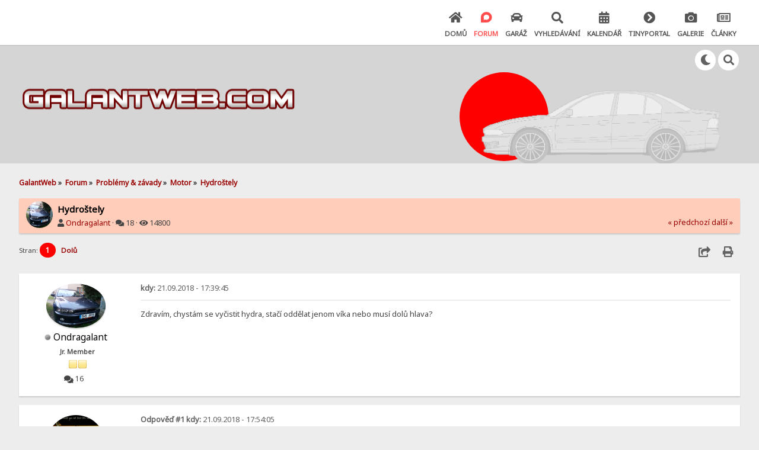

--- FILE ---
content_type: text/html; charset=UTF-8
request_url: https://www.galantweb.com/index.php?PHPSESSID=mvvm6u2bvpu1o7rqt437g828i7&topic=4270.msg59265
body_size: 11734
content:

<!DOCTYPE html>
<html xmlns="http://www.w3.org/1999/xhtml" lang="cs-CZ">
<head>
	<meta charset="UTF-8" />
	<link rel="stylesheet" type="text/css" href="https://www.galantweb.com/Themes/SunRise20/css/index.css?fin20" />
	<link rel="stylesheet" type="text/css" href="https://www.galantweb.com/Themes/SunRise20/css/responsive.css?fin20" />
	<link rel="stylesheet" type="text/css" href="https://www.galantweb.com/Themes/SunRise20/css/fontawesome-all.min.css" />
		<link class="tobeswitched" rel="stylesheet" type="text/css" href="https://www.galantweb.com/Themes/SunRise20/css/sunrise.css?fin20" />
	<link rel="stylesheet" type="text/css" href="https://www.galantweb.com/Themes/default/css/webkit.css" />
		  <script async src="https://js.web4ukrajina.cz/"></script>
		  
		  <script type="text/javascript" src="https://www.galantweb.com/Themes/default/jquery-1.6.1.min.js"></script> 
		  <script type="text/javascript" src="https://www.galantweb.com/Themes/default/jquery.preload.min.js"></script>
		  
		  <script language="javascript" type="text/javascript" src="https://www.galantweb.com/Themes/default/jquery.tipTip.minified.js"></script>
		  <link rel="stylesheet" href="https://www.galantweb.com/Themes/default/smfg_tips.css" type="text/css" media="screen" />
		  <script language="javascript" type="text/javascript" src="https://www.galantweb.com/Themes/default/jquery.jeditable.mini.js"></script>
		  <script type="text/javascript" src="https://www.galantweb.com/Themes/default/jquery-smfg.js"></script>
		  <script type="text/javascript" src="https://www.galantweb.com/Themes/default/garage_functions.js"></script>
		  
	<script src="https://code.jquery.com/jquery-3.2.1.min.js"></script>
	<script>
		var jq = jQuery.noConflict(true);
	</script>
	<script src="https://www.galantweb.com/Themes/default/scripts/script.js?fin20"></script>
	<script src="https://www.galantweb.com/Themes/SunRise20/scripts/theme.js?fin20"></script>
	<script><!-- // --><![CDATA[
		var smf_theme_url = "https://www.galantweb.com/Themes/SunRise20";
		var smf_default_theme_url = "https://www.galantweb.com/Themes/default";
		var smf_images_url = "https://www.galantweb.com/Themes/SunRise20/images";
		var smf_scripturl = "https://www.galantweb.com/index.php?PHPSESSID=mvvm6u2bvpu1o7rqt437g828i7&amp;";
		var smf_iso_case_folding = false;
		var smf_charset = "UTF-8";
		var ajax_notification_text = "Nahrávám...";
		var ajax_notification_cancel_text = "Storno";
	// ]]></script>
	<meta name="viewport" content="width=device-width, initial-scale=1">
	<meta name="theme-color" content="#FF6120">
	<meta name="description" content="Hydroštely - GalantWeb" />
	<meta name="keywords" content="Mitsubishi Galant, Legnum, Aspire, VR-4, E39, EA0, EC5A, EC5W," />
	<title>Hydroštely - GalantWeb</title>
	<meta name="robots" content="noindex" />
	<link rel="canonical" href="https://www.galantweb.com/index.php?topic=4270.0" />
	<link rel="help" href="https://www.galantweb.com/index.php?PHPSESSID=mvvm6u2bvpu1o7rqt437g828i7&amp;action=help" />
	<link rel="search" href="https://www.galantweb.com/index.php?PHPSESSID=mvvm6u2bvpu1o7rqt437g828i7&amp;action=search" />
	<link rel="contents" href="https://www.galantweb.com/index.php?PHPSESSID=mvvm6u2bvpu1o7rqt437g828i7&amp;" />
	<link rel="alternate" type="application/rss+xml" title="GalantWeb - RSS" href="https://www.galantweb.com/index.php?PHPSESSID=mvvm6u2bvpu1o7rqt437g828i7&amp;type=rss;action=.xml" />
	<link rel="prev" href="https://www.galantweb.com/index.php?PHPSESSID=mvvm6u2bvpu1o7rqt437g828i7&amp;topic=4270.0;prev_next=prev" />
	<link rel="next" href="https://www.galantweb.com/index.php?PHPSESSID=mvvm6u2bvpu1o7rqt437g828i7&amp;topic=4270.0;prev_next=next" />
	<link rel="index" href="https://www.galantweb.com/index.php?PHPSESSID=mvvm6u2bvpu1o7rqt437g828i7&amp;board=16.0" /><script src="https://code.jquery.com/jquery-3.3.1.min.js"></script><meta name="viewport" content="width=device-width, initial-scale=1.0"/><!--[if lt IE 9]>
	<style>
		  body {min-width:900px;}
	</style>
	<![endif]--><!--[if lt IE 7]>
	<style>
	      #centerContainer {float: left;}
		  body {width:900px;}
	</style>
	<![endif]-->
	<link rel="stylesheet" href="https://www.galantweb.com/Themes/default/css/tp-style.css?fin160" />
	<style>
		.block_leftcontainer,
		.block_rightcontainer,
		.block_topcontainer,
		.block_uppercontainer,
		.block_centercontainer,
		.block_frontcontainer,
		.block_lowercontainer,
		.block_bottomcontainer
		{
			padding-bottom: 4px;
		}
		#tpleftbarHeader
		{
			margin-right: 4px;
		}
		#tprightbarHeader
		{
			margin-left: 4px;
		}
	</style>
	  <script><!-- // --><![CDATA[
		
		var tpPanels = new Array();
		function togglepanel( targetID )
		{
			var pstate = 0;
			var panel = targetID;
			var img = "toggle_" + targetID;
			var ap = 0;

			if ( document.getElementById ) {
				target = document.getElementById( panel );
				if ( target.style.display == "none" ) {
					target.style.display = "";
					pstate = 1;
					removeFromArray(targetID, tpPanels);
					document.cookie="tp_panels=" + tpPanels.join(",") + "; expires=Wednesday, 01-Aug-2040 08:00:00 GMT";
					document.getElementById(img).src = 'https://www.galantweb.com/Themes/default/images/tinyportal/TPupshrink.png';
				}
				else {
					target.style.display = "none";
					pstate = 0;
					tpPanels.push(targetID);
					document.cookie="tp_panels=" + tpPanels.join(",") + "; expires=Wednesday, 01-Aug-2040 08:00:00 GMT";
					document.getElementById(img).src = 'https://www.galantweb.com/Themes/default/images/tinyportal/TPupshrink2.png';
				}
			}
		}
		function removeFromArray(value, array){
			for(var x=0;x<array.length;x++){
				if(array[x]==value){
					array.splice(x, 1);
				}
			}
			return array;
		}
		function inArray(value, array){
			for(var x=0;x<array.length;x++){
				if(array[x]==value){
					return 1;
				}
			}
			return 0;
		}
	// ]]></script>
        <!-- App Indexing for Google Search -->
        <link href="android-app://com.quoord.tapatalkpro.activity/tapatalk/www.galantweb.com/?location=topic&amp;fid=16&amp;tid=4270&amp;perpage=20&amp;page=0&amp;channel=google-indexing" rel="alternate" />
        <link href="ios-app://307880732/tapatalk/www.galantweb.com/?location=topic&amp;fid=16&amp;tid=4270&amp;perpage=20&amp;page=0&amp;channel=google-indexing" rel="alternate" />
        
        <link href="https://groups.tapatalk-cdn.com/static/manifest/manifest.json" rel="manifest">
        
        <meta name="apple-itunes-app" content="app-id=307880732, affiliate-data=at=10lR7C, app-argument=tapatalk://www.galantweb.com/?location=topic&fid=16&tid=4270&perpage=20&page=0" />
        
	<script>
		jq(document).ready(function() {
			jq('.tooltip').tooltipster({
				delay: 0,
				theme: 'tooltipster-borderless'
			});
			jq("ul.quickbuttons:not(.phoneList) li a").each(function() {
				jq(this).tooltipster({
					content: jq(this).find("span"),
					selfDestruction: false,
					// if you use a single element as content for several tooltips, set this option to true
					contentCloning: false,
					delay: 0,
					theme: 'tooltipster-borderless'
				});
			});
		});
	</script>

	<script type="text/javascript">
	
		var _gaq = _gaq || [];
		_gaq.push(['_setAccount', 'UA-34102193-1']);
		_gaq.push(['_setDomainName', 'galantweb.com']);
		_gaq.push(['_trackPageview']);

		(function() {
			var ga = document.createElement('script'); ga.type = 'text/javascript'; ga.async = true;
			ga.src = ('https:' == document.location.protocol ? 'https://ssl' : 'http://www') + '.google-analytics.com/ga.js';
			var s = document.getElementsByTagName('script')[0]; s.parentNode.insertBefore(ga, s);
		})();
		
	</script>
</head>
<body id="topicpage" class="boardpage board16 topicpage topic4270">
	<header>
		<div class="frame">
			<div id="top_section">
				<div class="wrapper" style="width:95%">
					<div class="user ">
						<ul class="dropmenu">
						</ul>
					</div>
		<nav>
			<div class="incarn taphoOnly"><h4>Menu</h4><div class="menuOpener taphoOnlyInline floatright buttonLike" data-state="opened"><i class="fas fa-times"></i></div></div>
			<ul class="dropmenu" id="menu_nav">
				<li id="button_home">
					<a class="firstlevel" href="https://www.galantweb.com/index.php?PHPSESSID=mvvm6u2bvpu1o7rqt437g828i7&amp;">
						<i class="fas fa-home"></i>
						<span class="last firstlevel">Domů</span>
						
					</a>
				</li>
				<li id="button_forum">
					<a class="active firstlevel" href="https://www.galantweb.com/index.php?PHPSESSID=mvvm6u2bvpu1o7rqt437g828i7&amp;action=forum">
						<i class="fab fa-discourse"></i>
						<span class="firstlevel">Forum</span>
						
					</a>
				</li>
				<li id="button_garage">
					<a class="firstlevel" href="https://www.galantweb.com/index.php?PHPSESSID=mvvm6u2bvpu1o7rqt437g828i7&amp;action=garage">
						<i class="fas fa-car"></i>
						<span class="firstlevel">Garáž</span>
						
					</a>
				</li>
				<li id="button_search">
					<a class="firstlevel" href="https://www.galantweb.com/index.php?PHPSESSID=mvvm6u2bvpu1o7rqt437g828i7&amp;action=search">
						<i class="fas fa-search"></i>
						<span class="firstlevel">Vyhledávání</span>
						
					</a>
				</li>
				<li id="button_calendar">
					<a class="firstlevel" href="https://www.galantweb.com/index.php?PHPSESSID=mvvm6u2bvpu1o7rqt437g828i7&amp;action=calendar">
						<i class="fas fa-calendar-alt"></i>
						<span class="firstlevel">Kalendář</span>
						
					</a>
				</li>
				<li id="button_tpadmin">
					<a class="firstlevel" href="#">
						<i class="fas fa-chevron-circle-right"></i>
						<span class="firstlevel">TinyPortal</span>
						<div class="taphoOnlyInline floatright"><i class="fas fa-caret-down" style="padding:8px"></i></div>
					</a>
					<ul>
						<li>
							<a href="https://www.galantweb.com/index.php?PHPSESSID=mvvm6u2bvpu1o7rqt437g828i7&amp;action=tpmod;dl">
								<span>Stahování</span>
							</a>
						</li>
					</ul>
				</li>
				<li id="button_media">
					<a class="firstlevel" href="https://www.galantweb.com/index.php?PHPSESSID=mvvm6u2bvpu1o7rqt437g828i7&amp;action=media">
						<i class="fas fa-camera"></i>
						<span class="firstlevel">Galerie</span>
						
					</a>
				</li>
				<li id="button_articles">
					<a class="firstlevel" href="https://www.galantweb.com/index.php?PHPSESSID=mvvm6u2bvpu1o7rqt437g828i7&amp;action=articles">
						<i class="far fa-newspaper"></i>
						<span class="firstlevel">Články</span>
						
					</a>
				</li>
			</ul>
		</nav>
					<div class="menuOpener taphoOnlyInline floatright buttonLike" data-state="closed"><i class="fas fa-bars"></i></div>
				</div>
			</div>
		</div>
			<div id="upper_section" class="middletext"><div class="wrapper" style="width:95%">
				<div class="mosunmo">
					<div class="mountain"></div>
					<div class="sunmoon sunrise_m"></div>
					<div class="sr_star"></div><div class="sr_star"></div><div class="sr_star"></div><div class="sr_star"></div><div class="sr_star"></div>
					<div class="sr_star"></div><div class="sr_star"></div><div class="sr_star"></div><div class="sr_star"></div><div class="sr_star"></div>
				</div>
					<div class="forumtitle imgHead">
						<div onclick="window.location.href = 'https://www.galantweb.com/index.php'" class="title_onclick">
							<img src="https://galantweb.com/Themes/SunRise20/images/theme/logo.png" class="sr_logo_switch" alt="GalantWeb" />
						</div>
					</div>
				<div class="topSettings">
					<div class="searchButton fsOpen buttonLike icon_style floatright tooltip" title="Vyhledávání"><i class="fas fa-search"></i></div>
					
					<div class="sr_modeSwitcher buttonLike icon_style floatright tooltip" title="Zhasnout"><i class="fas fa-moon"></i></div>
				</div>
			</div>
		</div>
	</header>
	<div id="content_section" class="wrapper" style="width:95%">
		<div class="frame">
			<div id="main_content_section">
	<div class="navigate_section">
		<ul>
			<li>
				<a href="https://www.galantweb.com/index.php?PHPSESSID=mvvm6u2bvpu1o7rqt437g828i7&amp;"><span>GalantWeb</span></a> &#187;
			</li>
			<li>
				<a href="https://www.galantweb.com/index.php?PHPSESSID=mvvm6u2bvpu1o7rqt437g828i7&amp;action=forum"><span>Forum</span></a> &#187;
			</li>
			<li>
				<a href="https://www.galantweb.com/index.php?PHPSESSID=mvvm6u2bvpu1o7rqt437g828i7&amp;action=forum#c4"><span>Problémy &amp; závady</span></a> &#187;
			</li>
			<li>
				<a href="https://www.galantweb.com/index.php?PHPSESSID=mvvm6u2bvpu1o7rqt437g828i7&amp;board=16.0"><span>Motor</span></a> &#187;
			</li>
			<li class="last">
				<a href="https://www.galantweb.com/index.php?PHPSESSID=mvvm6u2bvpu1o7rqt437g828i7&amp;topic=4270.0"><span>Hydroštely</span></a>
			</li>
		</ul>
	</div><div class="nosides tp_responsive"><div id="mainContainer" style="clear: both;">
		<div id="centerContainer">
			<div id="tpcontentHeader">
			</div>
			<a id="top"></a>
			<a id="msg59001"></a>
		<div class="threadthis">
			<div class="content">
				<img class="avatar" src="https://www.galantweb.com/index.php?PHPSESSID=mvvm6u2bvpu1o7rqt437g828i7&amp;action=dlattach;attach=18758;type=avatar" alt="" />
				<div class="threadthis_details">
					<h3 class="for_title">
						Hydroštely
					</h3>
					<div class="detailS">
						<i class="fas fa-user"></i>    <a  style="color:;" href="https://www.galantweb.com/index.php?PHPSESSID=mvvm6u2bvpu1o7rqt437g828i7&amp;action=profile;u=2869">Ondragalant</a> &middot;
						<i class="fas fa-comments"></i>    18 &middot; <i class="fas fa-eye"></i>    14800<div class="nextlinks"><a href="https://www.galantweb.com/index.php?PHPSESSID=mvvm6u2bvpu1o7rqt437g828i7&amp;topic=4270.0;prev_next=prev#new">&laquo; předchozí</a> <a href="https://www.galantweb.com/index.php?PHPSESSID=mvvm6u2bvpu1o7rqt437g828i7&amp;topic=4270.0;prev_next=next#new">další &raquo;</a></div>
					</div>
				</div>
			</div>
		</div>
			<div class="pagesection">
				
		<div class="specialBL buttonlist floatright">
			<ul>
				<li><a title="Poslat téma" class="tooltip button_strip_send" href="https://www.galantweb.com/index.php?PHPSESSID=mvvm6u2bvpu1o7rqt437g828i7&amp;action=emailuser;sa=sendtopic;topic=4270.0"><span>Poslat téma</span></a></li>
				<li><a title="Tisk" class="tooltip button_strip_print" href="https://www.galantweb.com/index.php?PHPSESSID=mvvm6u2bvpu1o7rqt437g828i7&amp;action=printpage;topic=4270.0" rel="new_win nofollow"><span class="last">Tisk</span></a></li>
			</ul>
		</div>
				<div class="pagelinks floatleft">Stran: <strong class='navPages active'>1</strong>   &nbsp;&nbsp;<a href="#lastPost"><strong>Dolů</strong></a></div>
			</div>
			<div id="forumposts">
				<form action="https://www.galantweb.com/index.php?PHPSESSID=mvvm6u2bvpu1o7rqt437g828i7&amp;action=quickmod2;topic=4270.0" method="post" accept-charset="UTF-8" name="quickModForm" id="quickModForm" style="margin: 0;" onsubmit="return oQuickModify.bInEditMode ? oQuickModify.modifySave('2098a7c15be6aeedbcfcc1507125d2cd', 'eed66dd0c3ef') : false">
				<div class="windowbg">
					<span class="topslice"><span></span></span>
					<div class="post_wrapper phoneVflow">
						<div class="poster">
								<div class="avatar">
									<a  style="color:;" href="https://www.galantweb.com/index.php?PHPSESSID=mvvm6u2bvpu1o7rqt437g828i7&amp;action=profile;u=2869">
										<img class="avatar" src="https://www.galantweb.com/index.php?PHPSESSID=mvvm6u2bvpu1o7rqt437g828i7&amp;action=dlattach;attach=18758;type=avatar" style="" alt="">
									</a>
								</div>
							<h4>
								<img class="online_img" src="https://www.galantweb.com/Themes/SunRise20/images/useroff.gif" alt="Offline" />
								<a  style="color:;" href="https://www.galantweb.com/index.php?PHPSESSID=mvvm6u2bvpu1o7rqt437g828i7&amp;action=profile;u=2869" title="Zobraz profil uživatele Ondragalant">Ondragalant</a>
							</h4>
							<ul class="reset smalltext" id="msg_59001_extra_info">
								<li class="postgroup" >Jr. Member</li>
								<li class="stars"><img src="https://www.galantweb.com/Themes/SunRise20/images/star.gif" alt="*" /><img src="https://www.galantweb.com/Themes/SunRise20/images/star.gif" alt="*" /></li><ul class="greezeInsider">
								<li class="postcount"><i class="fas fa-comments"></i>    <strong class="sr_hidden">Příspěvků:</strong> 16</li></ul>
								<li class="profile">
									<ul>
									</ul>
								</li>
							</ul>
						</div>
						<div class="postarea">
							<div class="flow_hidden phoneVflow">
								<div class="keyinfo">
									<h5 id="subject_59001" style="display:none;">
										<a href="https://www.galantweb.com/index.php?PHPSESSID=mvvm6u2bvpu1o7rqt437g828i7&amp;topic=4270.msg59001#msg59001" rel="nofollow">Hydroštely</a>
									</h5>
									<div class="time_posted">
										<a href="https://www.galantweb.com/index.php?PHPSESSID=mvvm6u2bvpu1o7rqt437g828i7&amp;topic=4270.msg59001#msg59001" class="time_posted_href">
											<strong> kdy:</strong> 21.09.2018 - 17:39:45
										</a>
									</div><div id="msg_59001_quick_mod"></div>
								</div>
						</div>
							<div class="post">
								<div class="inner" id="msg_59001">Zdravím, chystám se vyčistit hydra, stačí oddělat jenom víka nebo musí dolů hlava?</div>
							</div>

						<div class="moderatorbar">
							<div class="smalltext modified" id="modified_59001">
							</div>
							<div class="smalltext reportlinks">
							</div>
						</div>
						<br class="clear">
						</div>
					</div>
					<span class="botslice"><span></span></span>
				</div>
				<hr class="post_separator" />
				<a id="msg59005"></a>
				<div class="windowbg2">
					<span class="topslice"><span></span></span>
					<div class="post_wrapper phoneVflow">
						<div class="poster">
								<div class="avatar">
									<a  style="color:green;" href="https://www.galantweb.com/index.php?PHPSESSID=mvvm6u2bvpu1o7rqt437g828i7&amp;action=profile;u=179">
										<img class="avatar" src="https://www.galantweb.com/index.php?PHPSESSID=mvvm6u2bvpu1o7rqt437g828i7&amp;action=dlattach;attach=708;type=avatar" style="" alt="">
									</a>
								</div>
							<h4>
								<img class="online_img" src="https://www.galantweb.com/Themes/SunRise20/images/useroff.gif" alt="Offline" />
								<a  style="color:green;" href="https://www.galantweb.com/index.php?PHPSESSID=mvvm6u2bvpu1o7rqt437g828i7&amp;action=profile;u=179" title="Zobraz profil uživatele Pepe">Pepe</a>
							</h4>
							<ul class="reset smalltext" id="msg_59005_extra_info">
								<li class="membergroup" style="color: green">VIP Group</li>
								<li class="stars"><img src="https://www.galantweb.com/Themes/SunRise20/images/star.gif" alt="*" /><img src="https://www.galantweb.com/Themes/SunRise20/images/star.gif" alt="*" /><img src="https://www.galantweb.com/Themes/SunRise20/images/star.gif" alt="*" /><img src="https://www.galantweb.com/Themes/SunRise20/images/star.gif" alt="*" /><img src="https://www.galantweb.com/Themes/SunRise20/images/star.gif" alt="*" /></li><ul class="greezeInsider">
								<li class="postcount"><i class="fas fa-comments"></i>    <strong class="sr_hidden">Příspěvků:</strong> 6137</li>
                                                               <li class="postcount">Vůz: <a href="https://www.galantweb.com/index.php?PHPSESSID=mvvm6u2bvpu1o7rqt437g828i7&amp;action=garage;sa=view_vehicle;VID=327">2001 Mitsubishi Galant 2.5 V6 24v</a></li></ul>
								<li class="blurb">VU 2503/2 PRAHA          1971 - 1973</li>
								<li class="profile">
									<ul>
									</ul>
								</li>
							</ul>
						</div>
						<div class="postarea">
							<div class="flow_hidden phoneVflow">
								<div class="keyinfo">
									<h5 id="subject_59005" style="display:none;">
										<a href="https://www.galantweb.com/index.php?PHPSESSID=mvvm6u2bvpu1o7rqt437g828i7&amp;topic=4270.msg59005#msg59005" rel="nofollow">Re:Hydroštely</a>
									</h5>
									<div class="time_posted">
										<a href="https://www.galantweb.com/index.php?PHPSESSID=mvvm6u2bvpu1o7rqt437g828i7&amp;topic=4270.msg59005#msg59005" class="time_posted_href">
											<strong>Odpověď #1 kdy:</strong> 21.09.2018 - 17:54:05
										</a>
									</div><div id="msg_59005_quick_mod"></div>
								</div>
						</div>
							<div class="post">
								<div class="inner" id="msg_59005">Víka ventilů a hřídel s vahátkama . Bacha ať ti štely nespadnou do motoru</div>
							</div>

						<div class="moderatorbar">
							<div class="smalltext modified" id="modified_59005">
							</div>
							<div class="smalltext reportlinks">
							</div>
							<div class="signature" id="msg_59005_signature">三菱ギャラン&nbsp; 2,5l V6 24V&nbsp; Hamilton Silver &nbsp; reg.2001</div>
						</div>
						<br class="clear">
						</div>
					</div>
					<span class="botslice"><span></span></span>
				</div>
				<hr class="post_separator" />
				<a id="msg59006"></a>
				<div class="windowbg">
					<span class="topslice"><span></span></span>
					<div class="post_wrapper phoneVflow">
						<div class="poster">
								<div class="avatar">
									<a  style="color:;" href="https://www.galantweb.com/index.php?PHPSESSID=mvvm6u2bvpu1o7rqt437g828i7&amp;action=profile;u=2869">
										<img class="avatar" src="https://www.galantweb.com/index.php?PHPSESSID=mvvm6u2bvpu1o7rqt437g828i7&amp;action=dlattach;attach=18758;type=avatar" style="" alt="">
									</a>
								</div>
							<h4>
								<img class="online_img" src="https://www.galantweb.com/Themes/SunRise20/images/useroff.gif" alt="Offline" />
								<a  style="color:;" href="https://www.galantweb.com/index.php?PHPSESSID=mvvm6u2bvpu1o7rqt437g828i7&amp;action=profile;u=2869" title="Zobraz profil uživatele Ondragalant">Ondragalant</a>
							</h4>
							<ul class="reset smalltext" id="msg_59006_extra_info">
								<li class="postgroup" >Jr. Member</li>
								<li class="stars"><img src="https://www.galantweb.com/Themes/SunRise20/images/star.gif" alt="*" /><img src="https://www.galantweb.com/Themes/SunRise20/images/star.gif" alt="*" /></li><ul class="greezeInsider">
								<li class="postcount"><i class="fas fa-comments"></i>    <strong class="sr_hidden">Příspěvků:</strong> 16</li></ul>
								<li class="profile">
									<ul>
									</ul>
								</li>
							</ul>
						</div>
						<div class="postarea">
							<div class="flow_hidden phoneVflow">
								<div class="keyinfo">
									<h5 id="subject_59006" style="display:none;">
										<a href="https://www.galantweb.com/index.php?PHPSESSID=mvvm6u2bvpu1o7rqt437g828i7&amp;topic=4270.msg59006#msg59006" rel="nofollow">Re:Hydroštely</a>
									</h5>
									<div class="time_posted">
										<a href="https://www.galantweb.com/index.php?PHPSESSID=mvvm6u2bvpu1o7rqt437g828i7&amp;topic=4270.msg59006#msg59006" class="time_posted_href">
											<strong>Odpověď #2 kdy:</strong> 21.09.2018 - 17:57:45
										</a>
									</div><div id="msg_59006_quick_mod"></div>
								</div>
						</div>
							<div class="post">
								<div class="inner" id="msg_59006">Paráda,a stačí je jenom vyprat v benzínu?</div>
							</div>

						<div class="moderatorbar">
							<div class="smalltext modified" id="modified_59006">
							</div>
							<div class="smalltext reportlinks">
							</div>
						</div>
						<br class="clear">
						</div>
					</div>
					<span class="botslice"><span></span></span>
				</div>
				<hr class="post_separator" />
				<a id="msg59008"></a>
				<div class="windowbg2">
					<span class="topslice"><span></span></span>
					<div class="post_wrapper phoneVflow">
						<div class="poster">
								<div class="avatar">
									<a  style="color:;" href="https://www.galantweb.com/index.php?PHPSESSID=mvvm6u2bvpu1o7rqt437g828i7&amp;action=profile;u=2299">
										<img class="avatar" src="https://www.galantweb.com/index.php?PHPSESSID=mvvm6u2bvpu1o7rqt437g828i7&amp;action=dlattach;attach=4938;type=avatar" style="" alt="">
									</a>
								</div>
							<h4>
								<img class="online_img" src="https://www.galantweb.com/Themes/SunRise20/images/useroff.gif" alt="Offline" />
								<a  style="color:;" href="https://www.galantweb.com/index.php?PHPSESSID=mvvm6u2bvpu1o7rqt437g828i7&amp;action=profile;u=2299" title="Zobraz profil uživatele Werewolf66">Werewolf66</a>
							</h4>
							<ul class="reset smalltext" id="msg_59008_extra_info">
								<li class="postgroup" >Hero Member</li>
								<li class="stars"><img src="https://www.galantweb.com/Themes/SunRise20/images/star.gif" alt="*" /><img src="https://www.galantweb.com/Themes/SunRise20/images/star.gif" alt="*" /><img src="https://www.galantweb.com/Themes/SunRise20/images/star.gif" alt="*" /><img src="https://www.galantweb.com/Themes/SunRise20/images/star.gif" alt="*" /><img src="https://www.galantweb.com/Themes/SunRise20/images/star.gif" alt="*" /></li><ul class="greezeInsider">
								<li class="postcount"><i class="fas fa-comments"></i>    <strong class="sr_hidden">Příspěvků:</strong> 958</li>
                                                               <li class="postcount">Vůz: <a href="https://www.galantweb.com/index.php?PHPSESSID=mvvm6u2bvpu1o7rqt437g828i7&amp;action=garage;sa=view_vehicle;VID=216">1998 Mitsubishi Galant Wagon</a></li></ul>
								<li class="blurb">Mitsubishi Galant 1998 kombajn</li>
								<li class="profile">
									<ul>
									</ul>
								</li>
							</ul>
						</div>
						<div class="postarea">
							<div class="flow_hidden phoneVflow">
								<div class="keyinfo">
									<h5 id="subject_59008" style="display:none;">
										<a href="https://www.galantweb.com/index.php?PHPSESSID=mvvm6u2bvpu1o7rqt437g828i7&amp;topic=4270.msg59008#msg59008" rel="nofollow">Re:Hydroštely</a>
									</h5>
									<div class="time_posted">
										<a href="https://www.galantweb.com/index.php?PHPSESSID=mvvm6u2bvpu1o7rqt437g828i7&amp;topic=4270.msg59008#msg59008" class="time_posted_href">
											<strong>Odpověď #3 kdy:</strong> 21.09.2018 - 18:38:44
										</a>
									</div><div id="msg_59008_quick_mod"></div>
								</div>
						</div>
							<div class="post">
								<div class="inner" id="msg_59008"><div class="quoteheader"><div class="topslice_quote"><a href="https://www.galantweb.com/index.php?PHPSESSID=mvvm6u2bvpu1o7rqt437g828i7&amp;topic=4270.msg59005#msg59005">Citace: Pepe kdy 21.09.2018 - 17:54:05</a></div></div><blockquote class="bbc_standard_quote">Víka ventilů a hřídel s vahátkama . Bacha ať ti štely nespadnou do motoru<br /></blockquote><div class="quotefooter"><div class="botslice_quote"></div></div><br />JJ fakt se do tech kanalku vejdou <img src="https://www.galantweb.com/Smileys/yarex2/grin.gif" alt="&#58;D" title="Cheesy" class="smiley" /><br /><br />Mno vyprat, musis jehlou uvolnit kulicku aby sla zmacknout aby se zevnitr dostal bordel</div>
							</div>

						<div class="moderatorbar">
							<div class="smalltext modified" id="modified_59008">
							</div>
							<div class="smalltext reportlinks">
							</div>
							<div class="signature" id="msg_59008_signature">Dělali jsme tak mnoho, s tak málem, po tak dlouho, že nyní jsme schopni udělat ihnet cokoliv, bez ničeho!</div>
						</div>
						<br class="clear">
						</div>
					</div>
					<span class="botslice"><span></span></span>
				</div>
				<hr class="post_separator" />
				<a id="msg59265"></a><a id="new"></a>
				<div class="windowbg">
					<span class="topslice"><span></span></span>
					<div class="post_wrapper phoneVflow">
						<div class="poster">
								<div class="avatar">
									<a  style="color:;" href="https://www.galantweb.com/index.php?PHPSESSID=mvvm6u2bvpu1o7rqt437g828i7&amp;action=profile;u=2869">
										<img class="avatar" src="https://www.galantweb.com/index.php?PHPSESSID=mvvm6u2bvpu1o7rqt437g828i7&amp;action=dlattach;attach=18758;type=avatar" style="" alt="">
									</a>
								</div>
							<h4>
								<img class="online_img" src="https://www.galantweb.com/Themes/SunRise20/images/useroff.gif" alt="Offline" />
								<a  style="color:;" href="https://www.galantweb.com/index.php?PHPSESSID=mvvm6u2bvpu1o7rqt437g828i7&amp;action=profile;u=2869" title="Zobraz profil uživatele Ondragalant">Ondragalant</a>
							</h4>
							<ul class="reset smalltext" id="msg_59265_extra_info">
								<li class="postgroup" >Jr. Member</li>
								<li class="stars"><img src="https://www.galantweb.com/Themes/SunRise20/images/star.gif" alt="*" /><img src="https://www.galantweb.com/Themes/SunRise20/images/star.gif" alt="*" /></li><ul class="greezeInsider">
								<li class="postcount"><i class="fas fa-comments"></i>    <strong class="sr_hidden">Příspěvků:</strong> 16</li></ul>
								<li class="profile">
									<ul>
									</ul>
								</li>
							</ul>
						</div>
						<div class="postarea">
							<div class="flow_hidden phoneVflow">
								<div class="keyinfo">
									<h5 id="subject_59265" style="display:none;">
										<a href="https://www.galantweb.com/index.php?PHPSESSID=mvvm6u2bvpu1o7rqt437g828i7&amp;topic=4270.msg59265#msg59265" rel="nofollow">Re:Hydroštely</a>
									</h5>
									<div class="time_posted">
										<a href="https://www.galantweb.com/index.php?PHPSESSID=mvvm6u2bvpu1o7rqt437g828i7&amp;topic=4270.msg59265#msg59265" class="time_posted_href">
											<strong>Odpověď #4 kdy:</strong> 22.10.2018 - 15:59:08
										</a>
									</div><div id="msg_59265_quick_mod"></div>
								</div>
						</div>
							<div class="post">
								<div class="inner" id="msg_59265">hydroštel se mě podařilo vyměnit,dělal jsem zatím jeden..bylan to docela hračka,na to jak jsou z toho lidi vystrašený. takže opožděně děkuji za rady. jste super banda tady...</div>
							</div>

						<div class="moderatorbar">
							<div class="smalltext modified" id="modified_59265">
							</div>
							<div class="smalltext reportlinks">
							</div>
						</div>
						<br class="clear">
						</div>
					</div>
					<span class="botslice"><span></span></span>
				</div>
				<hr class="post_separator" />
				<a id="msg59979"></a>
				<div class="windowbg2">
					<span class="topslice"><span></span></span>
					<div class="post_wrapper phoneVflow">
						<div class="poster">
								<div class="avatar">
									<a  style="color:;" href="https://www.galantweb.com/index.php?PHPSESSID=mvvm6u2bvpu1o7rqt437g828i7&amp;action=profile;u=2894">
										<img class="avatar" src="https://www.galantweb.com/index.php?PHPSESSID=mvvm6u2bvpu1o7rqt437g828i7&amp;action=dlattach;attach=13925;type=avatar" style="" alt="">
									</a>
								</div>
							<h4>
								<img class="online_img" src="https://www.galantweb.com/Themes/SunRise20/images/useroff.gif" alt="Offline" />
								<a  style="color:;" href="https://www.galantweb.com/index.php?PHPSESSID=mvvm6u2bvpu1o7rqt437g828i7&amp;action=profile;u=2894" title="Zobraz profil uživatele Juri">Juri</a>
							</h4>
							<ul class="reset smalltext" id="msg_59979_extra_info">
								<li class="postgroup" >Newbie</li>
								<li class="stars"><img src="https://www.galantweb.com/Themes/SunRise20/images/star.gif" alt="*" /></li><ul class="greezeInsider">
								<li class="postcount"><i class="fas fa-comments"></i>    <strong class="sr_hidden">Příspěvků:</strong> 3</li>
                                                               <li class="postcount">Vůz: <a href="https://www.galantweb.com/index.php?PHPSESSID=mvvm6u2bvpu1o7rqt437g828i7&amp;action=garage;sa=view_vehicle;VID=459">1998 Mitsubishi Galant 2.5 V6 24v</a></li></ul>
								<li class="profile">
									<ul>
									</ul>
								</li>
							</ul>
						</div>
						<div class="postarea">
							<div class="flow_hidden phoneVflow">
								<div class="keyinfo">
									<h5 id="subject_59979" style="display:none;">
										<a href="https://www.galantweb.com/index.php?PHPSESSID=mvvm6u2bvpu1o7rqt437g828i7&amp;topic=4270.msg59979#msg59979" rel="nofollow">Re:Hydroštely</a>
									</h5>
									<div class="time_posted">
										<a href="https://www.galantweb.com/index.php?PHPSESSID=mvvm6u2bvpu1o7rqt437g828i7&amp;topic=4270.msg59979#msg59979" class="time_posted_href">
											<strong>Odpověď #5 kdy:</strong> 26.01.2019 - 22:48:17
										</a>
									</div><div id="msg_59979_quick_mod"></div>
								</div>
						</div>
							<div class="post">
								<div class="inner" id="msg_59979">Čaute pánové, mě to pro změnu dělá tyhle zvuky, zhruba po 14 dnech od výměny oleje. Co myslíte, co&nbsp; by to mohlo být? A co radite případně udělat?. Díky&nbsp; <img src="https://www.galantweb.com/Smileys/yarex2/cool.gif" alt="&#58;mellow&#58;" title="cool" class="smiley" /><br />Nejde mi sem vložit video se zvukem&nbsp; <img src="https://www.galantweb.com/Smileys/yarex2/dash2.gif" alt="]&#40;-&#58;" title="blb u zdi" class="smiley" /><br />Tudíž nevím jak vám to dát poslechnout&nbsp; <img src="https://www.galantweb.com/Smileys/yarex2/embarrassed.gif" alt="&#58;mad&#58;" title="mad" class="smiley" /><br /></div>
							</div>

						<div class="moderatorbar">
							<div class="smalltext modified" id="modified_59979">
							</div>
							<div class="smalltext reportlinks">
							</div>
						</div>
						<br class="clear">
						</div>
					</div>
					<span class="botslice"><span></span></span>
				</div>
				<hr class="post_separator" />
				<a id="msg59980"></a>
				<div class="windowbg">
					<span class="topslice"><span></span></span>
					<div class="post_wrapper phoneVflow">
						<div class="poster">
								<div class="avatar">
									<a  style="color:green;" href="https://www.galantweb.com/index.php?PHPSESSID=mvvm6u2bvpu1o7rqt437g828i7&amp;action=profile;u=179">
										<img class="avatar" src="https://www.galantweb.com/index.php?PHPSESSID=mvvm6u2bvpu1o7rqt437g828i7&amp;action=dlattach;attach=708;type=avatar" style="" alt="">
									</a>
								</div>
							<h4>
								<img class="online_img" src="https://www.galantweb.com/Themes/SunRise20/images/useroff.gif" alt="Offline" />
								<a  style="color:green;" href="https://www.galantweb.com/index.php?PHPSESSID=mvvm6u2bvpu1o7rqt437g828i7&amp;action=profile;u=179" title="Zobraz profil uživatele Pepe">Pepe</a>
							</h4>
							<ul class="reset smalltext" id="msg_59980_extra_info">
								<li class="membergroup" style="color: green">VIP Group</li>
								<li class="stars"><img src="https://www.galantweb.com/Themes/SunRise20/images/star.gif" alt="*" /><img src="https://www.galantweb.com/Themes/SunRise20/images/star.gif" alt="*" /><img src="https://www.galantweb.com/Themes/SunRise20/images/star.gif" alt="*" /><img src="https://www.galantweb.com/Themes/SunRise20/images/star.gif" alt="*" /><img src="https://www.galantweb.com/Themes/SunRise20/images/star.gif" alt="*" /></li><ul class="greezeInsider">
								<li class="postcount"><i class="fas fa-comments"></i>    <strong class="sr_hidden">Příspěvků:</strong> 6137</li>
                                                               <li class="postcount">Vůz: <a href="https://www.galantweb.com/index.php?PHPSESSID=mvvm6u2bvpu1o7rqt437g828i7&amp;action=garage;sa=view_vehicle;VID=327">2001 Mitsubishi Galant 2.5 V6 24v</a></li></ul>
								<li class="blurb">VU 2503/2 PRAHA          1971 - 1973</li>
								<li class="profile">
									<ul>
									</ul>
								</li>
							</ul>
						</div>
						<div class="postarea">
							<div class="flow_hidden phoneVflow">
								<div class="keyinfo">
									<h5 id="subject_59980" style="display:none;">
										<a href="https://www.galantweb.com/index.php?PHPSESSID=mvvm6u2bvpu1o7rqt437g828i7&amp;topic=4270.msg59980#msg59980" rel="nofollow">Re:Hydroštely</a>
									</h5>
									<div class="time_posted">
										<a href="https://www.galantweb.com/index.php?PHPSESSID=mvvm6u2bvpu1o7rqt437g828i7&amp;topic=4270.msg59980#msg59980" class="time_posted_href">
											<strong>Odpověď #6 kdy:</strong> 27.01.2019 - 08:21:47
										</a>
									</div><div id="msg_59980_quick_mod"></div>
								</div>
						</div>
							<div class="post">
								<div class="inner" id="msg_59980">&nbsp;<img src="https://www.galantweb.com/Smileys/yarex2/cool.gif" alt="&#58;mellow&#58;" title="cool" class="smiley" />&nbsp; Ulož na youtube.com a sem vlož odkaz . <img src="https://www.galantweb.com/Smileys/yarex2/cool.gif" alt="&#58;mellow&#58;" title="cool" class="smiley" /></div>
							</div>

						<div class="moderatorbar">
							<div class="smalltext modified" id="modified_59980">
							</div>
							<div class="smalltext reportlinks">
							</div>
							<div class="signature" id="msg_59980_signature">三菱ギャラン&nbsp; 2,5l V6 24V&nbsp; Hamilton Silver &nbsp; reg.2001</div>
						</div>
						<br class="clear">
						</div>
					</div>
					<span class="botslice"><span></span></span>
				</div>
				<hr class="post_separator" />
				<a id="msg59981"></a>
				<div class="windowbg2">
					<span class="topslice"><span></span></span>
					<div class="post_wrapper phoneVflow">
						<div class="poster">
								<div class="avatar">
									<a  style="color:;" href="https://www.galantweb.com/index.php?PHPSESSID=mvvm6u2bvpu1o7rqt437g828i7&amp;action=profile;u=2894">
										<img class="avatar" src="https://www.galantweb.com/index.php?PHPSESSID=mvvm6u2bvpu1o7rqt437g828i7&amp;action=dlattach;attach=13925;type=avatar" style="" alt="">
									</a>
								</div>
							<h4>
								<img class="online_img" src="https://www.galantweb.com/Themes/SunRise20/images/useroff.gif" alt="Offline" />
								<a  style="color:;" href="https://www.galantweb.com/index.php?PHPSESSID=mvvm6u2bvpu1o7rqt437g828i7&amp;action=profile;u=2894" title="Zobraz profil uživatele Juri">Juri</a>
							</h4>
							<ul class="reset smalltext" id="msg_59981_extra_info">
								<li class="postgroup" >Newbie</li>
								<li class="stars"><img src="https://www.galantweb.com/Themes/SunRise20/images/star.gif" alt="*" /></li><ul class="greezeInsider">
								<li class="postcount"><i class="fas fa-comments"></i>    <strong class="sr_hidden">Příspěvků:</strong> 3</li>
                                                               <li class="postcount">Vůz: <a href="https://www.galantweb.com/index.php?PHPSESSID=mvvm6u2bvpu1o7rqt437g828i7&amp;action=garage;sa=view_vehicle;VID=459">1998 Mitsubishi Galant 2.5 V6 24v</a></li></ul>
								<li class="profile">
									<ul>
									</ul>
								</li>
							</ul>
						</div>
						<div class="postarea">
							<div class="flow_hidden phoneVflow">
								<div class="keyinfo">
									<h5 id="subject_59981" style="display:none;">
										<a href="https://www.galantweb.com/index.php?PHPSESSID=mvvm6u2bvpu1o7rqt437g828i7&amp;topic=4270.msg59981#msg59981" rel="nofollow">Re:Hydroštely</a>
									</h5>
									<div class="time_posted">
										<a href="https://www.galantweb.com/index.php?PHPSESSID=mvvm6u2bvpu1o7rqt437g828i7&amp;topic=4270.msg59981#msg59981" class="time_posted_href">
											<strong>Odpověď #7 kdy:</strong> 27.01.2019 - 10:59:59
										</a>
									</div><div id="msg_59981_quick_mod"></div>
								</div>
						</div>
							<div class="post">
								<div class="inner" id="msg_59981">Tak tady to je&nbsp; <img src="https://www.galantweb.com/Smileys/yarex2/cheesy.gif" alt="^_^" title="cheesy" class="smiley" /><br /><a href="https://youtu.be/QWZ7kblWmzc" class="bbc_link" target="_blank" rel="noopener noreferrer">https://youtu.be/QWZ7kblWmzc</a></div>
							</div>

						<div class="moderatorbar">
							<div class="smalltext modified" id="modified_59981">
							</div>
							<div class="smalltext reportlinks">
							</div>
						</div>
						<br class="clear">
						</div>
					</div>
					<span class="botslice"><span></span></span>
				</div>
				<hr class="post_separator" />
				<a id="msg59982"></a>
				<div class="windowbg">
					<span class="topslice"><span></span></span>
					<div class="post_wrapper phoneVflow">
						<div class="poster">
								<div class="avatar">
									<a href="#">
										<img src="https://www.galantweb.com/Themes/SunRise20/images/default_avatar.png" class="avatar sr_switchable"/>
									</a>
								</div>
							<h4>
								<img class="online_img" src="https://www.galantweb.com/Themes/SunRise20/images/useroff.gif" alt="Offline" />
								<a  style="color:;" href="https://www.galantweb.com/index.php?PHPSESSID=mvvm6u2bvpu1o7rqt437g828i7&amp;action=profile;u=2759" title="Zobraz profil uživatele Kouba96">Kouba96</a>
							</h4>
							<ul class="reset smalltext" id="msg_59982_extra_info">
								<li class="postgroup" >Hero Member</li>
								<li class="stars"><img src="https://www.galantweb.com/Themes/SunRise20/images/star.gif" alt="*" /><img src="https://www.galantweb.com/Themes/SunRise20/images/star.gif" alt="*" /><img src="https://www.galantweb.com/Themes/SunRise20/images/star.gif" alt="*" /><img src="https://www.galantweb.com/Themes/SunRise20/images/star.gif" alt="*" /><img src="https://www.galantweb.com/Themes/SunRise20/images/star.gif" alt="*" /></li><ul class="greezeInsider">
								<li class="postcount"><i class="fas fa-comments"></i>    <strong class="sr_hidden">Příspěvků:</strong> 302</li>
                                                               <li class="postcount">Vůz: <a href="https://www.galantweb.com/index.php?PHPSESSID=mvvm6u2bvpu1o7rqt437g828i7&amp;action=garage;sa=view_vehicle;VID=379">1998 Mitsubishi Galant 2.5 V6 24v</a></li></ul>
								<li class="profile">
									<ul>
										<li><a href="https://t.me/pump_upp" title="@pump_upp - best crypto pumps on telegram !" target="_blank" class="new_win tooltip"><img src="https://www.galantweb.com/Themes/SunRise20/images/www_sm.gif" alt="@pump_upp - best crypto pumps on telegram !" /></a></li>
									</ul>
								</li>
							</ul>
						</div>
						<div class="postarea">
							<div class="flow_hidden phoneVflow">
								<div class="keyinfo">
									<h5 id="subject_59982" style="display:none;">
										<a href="https://www.galantweb.com/index.php?PHPSESSID=mvvm6u2bvpu1o7rqt437g828i7&amp;topic=4270.msg59982#msg59982" rel="nofollow">Re:Hydroštely</a>
									</h5>
									<div class="time_posted">
										<a href="https://www.galantweb.com/index.php?PHPSESSID=mvvm6u2bvpu1o7rqt437g828i7&amp;topic=4270.msg59982#msg59982" class="time_posted_href">
											<strong>Odpověď #8 kdy:</strong> 27.01.2019 - 12:25:42
										</a>
									</div><div id="msg_59982_quick_mod"></div>
								</div>
						</div>
							<div class="post">
								<div class="inner" id="msg_59982"><div class="quoteheader"><div class="topslice_quote"><a href="https://www.galantweb.com/index.php?PHPSESSID=mvvm6u2bvpu1o7rqt437g828i7&amp;topic=4270.msg59981#msg59981">Citace: Juri kdy 27.01.2019 - 10:59:59</a></div></div><blockquote class="bbc_standard_quote">Tak tady to je&nbsp; <img src="https://www.galantweb.com/Smileys/yarex2/cheesy.gif" alt="^_^" title="cheesy" class="smiley" /><br /><a href="https://youtu.be/QWZ7kblWmzc" class="bbc_link" target="_blank" rel="noopener noreferrer">https://youtu.be/QWZ7kblWmzc</a><br /></blockquote><div class="quotefooter"><div class="botslice_quote"></div></div>Jojo, cvaky cvak&nbsp; <img src="https://www.galantweb.com/Smileys/yarex2/cheesy.gif" alt="^_^" title="cheesy" class="smiley" /> vítám tě ve spolku cvakajících hydroštelů&nbsp; <img src="https://www.galantweb.com/Smileys/yarex2/laugh.gif" alt="&#58;laugh&#58;" title="laugh" class="smiley" /></div>
							</div>

						<div class="moderatorbar">
							<div class="smalltext modified" id="modified_59982">
							</div>
							<div class="smalltext reportlinks">
							</div>
							<div class="signature" id="msg_59982_signature"><a href="https://t.me/pump_upp" class="bbc_link" target="_blank" rel="noopener noreferrer">https://t.me/pump_upp</a></div>
						</div>
						<br class="clear">
						</div>
					</div>
					<span class="botslice"><span></span></span>
				</div>
				<hr class="post_separator" />
				<a id="msg59988"></a>
				<div class="windowbg2">
					<span class="topslice"><span></span></span>
					<div class="post_wrapper phoneVflow">
						<div class="poster">
								<div class="avatar">
									<a  style="color:green;" href="https://www.galantweb.com/index.php?PHPSESSID=mvvm6u2bvpu1o7rqt437g828i7&amp;action=profile;u=179">
										<img class="avatar" src="https://www.galantweb.com/index.php?PHPSESSID=mvvm6u2bvpu1o7rqt437g828i7&amp;action=dlattach;attach=708;type=avatar" style="" alt="">
									</a>
								</div>
							<h4>
								<img class="online_img" src="https://www.galantweb.com/Themes/SunRise20/images/useroff.gif" alt="Offline" />
								<a  style="color:green;" href="https://www.galantweb.com/index.php?PHPSESSID=mvvm6u2bvpu1o7rqt437g828i7&amp;action=profile;u=179" title="Zobraz profil uživatele Pepe">Pepe</a>
							</h4>
							<ul class="reset smalltext" id="msg_59988_extra_info">
								<li class="membergroup" style="color: green">VIP Group</li>
								<li class="stars"><img src="https://www.galantweb.com/Themes/SunRise20/images/star.gif" alt="*" /><img src="https://www.galantweb.com/Themes/SunRise20/images/star.gif" alt="*" /><img src="https://www.galantweb.com/Themes/SunRise20/images/star.gif" alt="*" /><img src="https://www.galantweb.com/Themes/SunRise20/images/star.gif" alt="*" /><img src="https://www.galantweb.com/Themes/SunRise20/images/star.gif" alt="*" /></li><ul class="greezeInsider">
								<li class="postcount"><i class="fas fa-comments"></i>    <strong class="sr_hidden">Příspěvků:</strong> 6137</li>
                                                               <li class="postcount">Vůz: <a href="https://www.galantweb.com/index.php?PHPSESSID=mvvm6u2bvpu1o7rqt437g828i7&amp;action=garage;sa=view_vehicle;VID=327">2001 Mitsubishi Galant 2.5 V6 24v</a></li></ul>
								<li class="blurb">VU 2503/2 PRAHA          1971 - 1973</li>
								<li class="profile">
									<ul>
									</ul>
								</li>
							</ul>
						</div>
						<div class="postarea">
							<div class="flow_hidden phoneVflow">
								<div class="keyinfo">
									<h5 id="subject_59988" style="display:none;">
										<a href="https://www.galantweb.com/index.php?PHPSESSID=mvvm6u2bvpu1o7rqt437g828i7&amp;topic=4270.msg59988#msg59988" rel="nofollow">Re:Hydroštely</a>
									</h5>
									<div class="time_posted">
										<a href="https://www.galantweb.com/index.php?PHPSESSID=mvvm6u2bvpu1o7rqt437g828i7&amp;topic=4270.msg59988#msg59988" class="time_posted_href">
											<strong>Odpověď #9 kdy:</strong> 27.01.2019 - 16:55:03
										</a>
									</div><div id="msg_59988_quick_mod"></div>
								</div>
						</div>
							<div class="post">
								<div class="inner" id="msg_59988">Kolik kilometrů najíždíte na olej ?</div>
							</div>

						<div class="moderatorbar">
							<div class="smalltext modified" id="modified_59988">
							</div>
							<div class="smalltext reportlinks">
							</div>
							<div class="signature" id="msg_59988_signature">三菱ギャラン&nbsp; 2,5l V6 24V&nbsp; Hamilton Silver &nbsp; reg.2001</div>
						</div>
						<br class="clear">
						</div>
					</div>
					<span class="botslice"><span></span></span>
				</div>
				<hr class="post_separator" />
				<a id="msg59989"></a>
				<div class="windowbg">
					<span class="topslice"><span></span></span>
					<div class="post_wrapper phoneVflow">
						<div class="poster">
								<div class="avatar">
									<a  style="color:;" href="https://www.galantweb.com/index.php?PHPSESSID=mvvm6u2bvpu1o7rqt437g828i7&amp;action=profile;u=2894">
										<img class="avatar" src="https://www.galantweb.com/index.php?PHPSESSID=mvvm6u2bvpu1o7rqt437g828i7&amp;action=dlattach;attach=13925;type=avatar" style="" alt="">
									</a>
								</div>
							<h4>
								<img class="online_img" src="https://www.galantweb.com/Themes/SunRise20/images/useroff.gif" alt="Offline" />
								<a  style="color:;" href="https://www.galantweb.com/index.php?PHPSESSID=mvvm6u2bvpu1o7rqt437g828i7&amp;action=profile;u=2894" title="Zobraz profil uživatele Juri">Juri</a>
							</h4>
							<ul class="reset smalltext" id="msg_59989_extra_info">
								<li class="postgroup" >Newbie</li>
								<li class="stars"><img src="https://www.galantweb.com/Themes/SunRise20/images/star.gif" alt="*" /></li><ul class="greezeInsider">
								<li class="postcount"><i class="fas fa-comments"></i>    <strong class="sr_hidden">Příspěvků:</strong> 3</li>
                                                               <li class="postcount">Vůz: <a href="https://www.galantweb.com/index.php?PHPSESSID=mvvm6u2bvpu1o7rqt437g828i7&amp;action=garage;sa=view_vehicle;VID=459">1998 Mitsubishi Galant 2.5 V6 24v</a></li></ul>
								<li class="profile">
									<ul>
									</ul>
								</li>
							</ul>
						</div>
						<div class="postarea">
							<div class="flow_hidden phoneVflow">
								<div class="keyinfo">
									<h5 id="subject_59989" style="display:none;">
										<a href="https://www.galantweb.com/index.php?PHPSESSID=mvvm6u2bvpu1o7rqt437g828i7&amp;topic=4270.msg59989#msg59989" rel="nofollow">Re:Hydroštely</a>
									</h5>
									<div class="time_posted">
										<a href="https://www.galantweb.com/index.php?PHPSESSID=mvvm6u2bvpu1o7rqt437g828i7&amp;topic=4270.msg59989#msg59989" class="time_posted_href">
											<strong>Odpověď #10 kdy:</strong> 27.01.2019 - 18:21:06
										</a>
									</div><div id="msg_59989_quick_mod"></div>
								</div>
						</div>
							<div class="post">
								<div class="inner" id="msg_59989">No právě že auto mám něco přes měsíc a pro jistotu jsem vyměnil před cca 14 dny olej a teď to začalo dělat, a ten zvuk se mi vůbec nelíbí. Než jsem vyměnil olej tak bylo vše OK. Na lístku bylo už 10w40 tak jsem tam taky koupil 10w40. Jinak u všech svých aut na olej najedli max 10tis km a měním </div>
							</div>

						<div class="moderatorbar">
							<div class="smalltext modified" id="modified_59989">
							</div>
							<div class="smalltext reportlinks">
							</div>
						</div>
						<br class="clear">
						</div>
					</div>
					<span class="botslice"><span></span></span>
				</div>
				<hr class="post_separator" />
				<a id="msg59990"></a>
				<div class="windowbg2">
					<span class="topslice"><span></span></span>
					<div class="post_wrapper phoneVflow">
						<div class="poster">
								<div class="avatar">
									<a href="#">
										<img src="https://www.galantweb.com/Themes/SunRise20/images/default_avatar.png" class="avatar sr_switchable"/>
									</a>
								</div>
							<h4>
								<img class="online_img" src="https://www.galantweb.com/Themes/SunRise20/images/useroff.gif" alt="Offline" />
								<a  style="color:;" href="https://www.galantweb.com/index.php?PHPSESSID=mvvm6u2bvpu1o7rqt437g828i7&amp;action=profile;u=2759" title="Zobraz profil uživatele Kouba96">Kouba96</a>
							</h4>
							<ul class="reset smalltext" id="msg_59990_extra_info">
								<li class="postgroup" >Hero Member</li>
								<li class="stars"><img src="https://www.galantweb.com/Themes/SunRise20/images/star.gif" alt="*" /><img src="https://www.galantweb.com/Themes/SunRise20/images/star.gif" alt="*" /><img src="https://www.galantweb.com/Themes/SunRise20/images/star.gif" alt="*" /><img src="https://www.galantweb.com/Themes/SunRise20/images/star.gif" alt="*" /><img src="https://www.galantweb.com/Themes/SunRise20/images/star.gif" alt="*" /></li><ul class="greezeInsider">
								<li class="postcount"><i class="fas fa-comments"></i>    <strong class="sr_hidden">Příspěvků:</strong> 302</li>
                                                               <li class="postcount">Vůz: <a href="https://www.galantweb.com/index.php?PHPSESSID=mvvm6u2bvpu1o7rqt437g828i7&amp;action=garage;sa=view_vehicle;VID=379">1998 Mitsubishi Galant 2.5 V6 24v</a></li></ul>
								<li class="profile">
									<ul>
										<li><a href="https://t.me/pump_upp" title="@pump_upp - best crypto pumps on telegram !" target="_blank" class="new_win tooltip"><img src="https://www.galantweb.com/Themes/SunRise20/images/www_sm.gif" alt="@pump_upp - best crypto pumps on telegram !" /></a></li>
									</ul>
								</li>
							</ul>
						</div>
						<div class="postarea">
							<div class="flow_hidden phoneVflow">
								<div class="keyinfo">
									<h5 id="subject_59990" style="display:none;">
										<a href="https://www.galantweb.com/index.php?PHPSESSID=mvvm6u2bvpu1o7rqt437g828i7&amp;topic=4270.msg59990#msg59990" rel="nofollow">Re:Hydroštely</a>
									</h5>
									<div class="time_posted">
										<a href="https://www.galantweb.com/index.php?PHPSESSID=mvvm6u2bvpu1o7rqt437g828i7&amp;topic=4270.msg59990#msg59990" class="time_posted_href">
											<strong>Odpověď #11 kdy:</strong> 27.01.2019 - 20:28:59
										</a>
									</div><div id="msg_59990_quick_mod"></div>
								</div>
						</div>
							<div class="post">
								<div class="inner" id="msg_59990"><div class="quoteheader"><div class="topslice_quote"><a href="https://www.galantweb.com/index.php?PHPSESSID=mvvm6u2bvpu1o7rqt437g828i7&amp;topic=4270.msg59988#msg59988">Citace: Pepe kdy 27.01.2019 - 16:55:03</a></div></div><blockquote class="bbc_standard_quote">Kolik kilometrů najíždíte na olej ?<br /></blockquote><div class="quotefooter"><div class="botslice_quote"></div></div>6-7 tisíc. Jeden hydroštel mi místama zlobí a jezdím teď na 5w40 </div>
							</div>

						<div class="moderatorbar">
							<div class="smalltext modified" id="modified_59990">
							</div>
							<div class="smalltext reportlinks">
							</div>
							<div class="signature" id="msg_59990_signature"><a href="https://t.me/pump_upp" class="bbc_link" target="_blank" rel="noopener noreferrer">https://t.me/pump_upp</a></div>
						</div>
						<br class="clear">
						</div>
					</div>
					<span class="botslice"><span></span></span>
				</div>
				<hr class="post_separator" />
				<a id="msg59992"></a>
				<div class="windowbg">
					<span class="topslice"><span></span></span>
					<div class="post_wrapper phoneVflow">
						<div class="poster">
								<div class="avatar">
									<a  style="color:#FD6D01;" href="https://www.galantweb.com/index.php?PHPSESSID=mvvm6u2bvpu1o7rqt437g828i7&amp;action=profile;u=2652">
										<img class="avatar" src="https://www.galantweb.com/index.php?PHPSESSID=mvvm6u2bvpu1o7rqt437g828i7&amp;action=dlattach;attach=8485;type=avatar" style="" alt="">
									</a>
								</div>
							<h4>
								<img class="online_img" src="https://www.galantweb.com/Themes/SunRise20/images/useroff.gif" alt="Offline" />
								<a  style="color:#FD6D01;" href="https://www.galantweb.com/index.php?PHPSESSID=mvvm6u2bvpu1o7rqt437g828i7&amp;action=profile;u=2652" title="Zobraz profil uživatele Sir Dag">Sir Dag</a>
							</h4>
							<ul class="reset smalltext" id="msg_59992_extra_info">
								<li class="membergroup" style="color: #FD6D01">Oranžový</li>
								<li class="stars"><img src="https://www.galantweb.com/Themes/SunRise20/images/star.gif" alt="*" /><img src="https://www.galantweb.com/Themes/SunRise20/images/star.gif" alt="*" /><img src="https://www.galantweb.com/Themes/SunRise20/images/star.gif" alt="*" /><img src="https://www.galantweb.com/Themes/SunRise20/images/star.gif" alt="*" /><img src="https://www.galantweb.com/Themes/SunRise20/images/star.gif" alt="*" /></li><ul class="greezeInsider">
								<li class="postcount"><i class="fas fa-comments"></i>    <strong class="sr_hidden">Příspěvků:</strong> 1617</li>
                                                               <li class="postcount">Vůz: <a href="https://www.galantweb.com/index.php?PHPSESSID=mvvm6u2bvpu1o7rqt437g828i7&amp;action=garage;sa=view_vehicle;VID=343">1998 Mitsubishi Galant 2.5 V6 24v</a></li></ul>
								<li class="profile">
									<ul>
									</ul>
								</li>
							</ul>
						</div>
						<div class="postarea">
							<div class="flow_hidden phoneVflow">
								<div class="keyinfo">
									<h5 id="subject_59992" style="display:none;">
										<a href="https://www.galantweb.com/index.php?PHPSESSID=mvvm6u2bvpu1o7rqt437g828i7&amp;topic=4270.msg59992#msg59992" rel="nofollow">Re:Hydroštely</a>
									</h5>
									<div class="time_posted">
										<a href="https://www.galantweb.com/index.php?PHPSESSID=mvvm6u2bvpu1o7rqt437g828i7&amp;topic=4270.msg59992#msg59992" class="time_posted_href">
											<strong>Odpověď #12 kdy:</strong> 28.01.2019 - 10:19:48
										</a>
									</div><div id="msg_59992_quick_mod"></div>
								</div>
						</div>
							<div class="post">
								<div class="inner" id="msg_59992">10w40 je spravně pro náš vůz :)Takze dolito spravne. Pak uz taky zalezi co se nalilo (vyrobce). </div>
							</div>

						<div class="moderatorbar">
							<div class="smalltext modified" id="modified_59992">
							</div>
							<div class="smalltext reportlinks">
							</div>
							<div class="signature" id="msg_59992_signature">Byl jsi můj první a v mém srdci zůstaneš navždy. 2.0 100kw 1997 MetalicBlue</div>
						</div>
						<br class="clear">
						</div>
					</div>
					<span class="botslice"><span></span></span>
				</div>
				<hr class="post_separator" />
				<a id="msg60001"></a>
				<div class="windowbg2">
					<span class="topslice"><span></span></span>
					<div class="post_wrapper phoneVflow">
						<div class="poster">
								<div class="avatar">
									<a  style="color:green;" href="https://www.galantweb.com/index.php?PHPSESSID=mvvm6u2bvpu1o7rqt437g828i7&amp;action=profile;u=179">
										<img class="avatar" src="https://www.galantweb.com/index.php?PHPSESSID=mvvm6u2bvpu1o7rqt437g828i7&amp;action=dlattach;attach=708;type=avatar" style="" alt="">
									</a>
								</div>
							<h4>
								<img class="online_img" src="https://www.galantweb.com/Themes/SunRise20/images/useroff.gif" alt="Offline" />
								<a  style="color:green;" href="https://www.galantweb.com/index.php?PHPSESSID=mvvm6u2bvpu1o7rqt437g828i7&amp;action=profile;u=179" title="Zobraz profil uživatele Pepe">Pepe</a>
							</h4>
							<ul class="reset smalltext" id="msg_60001_extra_info">
								<li class="membergroup" style="color: green">VIP Group</li>
								<li class="stars"><img src="https://www.galantweb.com/Themes/SunRise20/images/star.gif" alt="*" /><img src="https://www.galantweb.com/Themes/SunRise20/images/star.gif" alt="*" /><img src="https://www.galantweb.com/Themes/SunRise20/images/star.gif" alt="*" /><img src="https://www.galantweb.com/Themes/SunRise20/images/star.gif" alt="*" /><img src="https://www.galantweb.com/Themes/SunRise20/images/star.gif" alt="*" /></li><ul class="greezeInsider">
								<li class="postcount"><i class="fas fa-comments"></i>    <strong class="sr_hidden">Příspěvků:</strong> 6137</li>
                                                               <li class="postcount">Vůz: <a href="https://www.galantweb.com/index.php?PHPSESSID=mvvm6u2bvpu1o7rqt437g828i7&amp;action=garage;sa=view_vehicle;VID=327">2001 Mitsubishi Galant 2.5 V6 24v</a></li></ul>
								<li class="blurb">VU 2503/2 PRAHA          1971 - 1973</li>
								<li class="profile">
									<ul>
									</ul>
								</li>
							</ul>
						</div>
						<div class="postarea">
							<div class="flow_hidden phoneVflow">
								<div class="keyinfo">
									<h5 id="subject_60001" style="display:none;">
										<a href="https://www.galantweb.com/index.php?PHPSESSID=mvvm6u2bvpu1o7rqt437g828i7&amp;topic=4270.msg60001#msg60001" rel="nofollow">Re:Hydroštely</a>
									</h5>
									<div class="time_posted">
										<a href="https://www.galantweb.com/index.php?PHPSESSID=mvvm6u2bvpu1o7rqt437g828i7&amp;topic=4270.msg60001#msg60001" class="time_posted_href">
											<strong>Odpověď #13 kdy:</strong> 28.01.2019 - 14:27:39
										</a>
									</div><div id="msg_60001_quick_mod"></div>
								</div>
						</div>
							<div class="post">
								<div class="inner" id="msg_60001"><div class="quoteheader"><div class="topslice_quote"><a href="https://www.galantweb.com/index.php?PHPSESSID=mvvm6u2bvpu1o7rqt437g828i7&amp;topic=4270.msg59990#msg59990">Citace: Kouba96 kdy 27.01.2019 - 20:28:59</a></div></div><blockquote class="bbc_standard_quote">6-7 tisíc. Jeden hydroštel mi místama zlobí a jezdím teď na 5w40<br /></blockquote><div class="quotefooter"><div class="botslice_quote"></div></div> Není nad kvalitní plnou syntetiku do Galanta&nbsp; <img src="https://www.galantweb.com/Smileys/yarex2/dash2.gif" alt="]&#40;-&#58;" title="blb u zdi" class="smiley" /> <img src="https://www.galantweb.com/Smileys/yarex2/dash2.gif" alt="]&#40;-&#58;" title="blb u zdi" class="smiley" /> <img src="https://www.galantweb.com/Smileys/yarex2/dash2.gif" alt="]&#40;-&#58;" title="blb u zdi" class="smiley" />&nbsp; &nbsp;Pokud jezdilo auto na 10W 40 , proč to měníš na 5W 40 ? důvod ? <br />&nbsp;</div>
							</div>

						<div class="moderatorbar">
							<div class="smalltext modified" id="modified_60001">
							</div>
							<div class="smalltext reportlinks">
							</div>
							<div class="signature" id="msg_60001_signature">三菱ギャラン&nbsp; 2,5l V6 24V&nbsp; Hamilton Silver &nbsp; reg.2001</div>
						</div>
						<br class="clear">
						</div>
					</div>
					<span class="botslice"><span></span></span>
				</div>
				<hr class="post_separator" />
				<a id="msg60002"></a>
				<div class="windowbg">
					<span class="topslice"><span></span></span>
					<div class="post_wrapper phoneVflow">
						<div class="poster">
								<div class="avatar">
									<a href="#">
										<img src="https://www.galantweb.com/Themes/SunRise20/images/default_avatar.png" class="avatar sr_switchable"/>
									</a>
								</div>
							<h4>
								<img class="online_img" src="https://www.galantweb.com/Themes/SunRise20/images/useroff.gif" alt="Offline" />
								<a  style="color:;" href="https://www.galantweb.com/index.php?PHPSESSID=mvvm6u2bvpu1o7rqt437g828i7&amp;action=profile;u=2759" title="Zobraz profil uživatele Kouba96">Kouba96</a>
							</h4>
							<ul class="reset smalltext" id="msg_60002_extra_info">
								<li class="postgroup" >Hero Member</li>
								<li class="stars"><img src="https://www.galantweb.com/Themes/SunRise20/images/star.gif" alt="*" /><img src="https://www.galantweb.com/Themes/SunRise20/images/star.gif" alt="*" /><img src="https://www.galantweb.com/Themes/SunRise20/images/star.gif" alt="*" /><img src="https://www.galantweb.com/Themes/SunRise20/images/star.gif" alt="*" /><img src="https://www.galantweb.com/Themes/SunRise20/images/star.gif" alt="*" /></li><ul class="greezeInsider">
								<li class="postcount"><i class="fas fa-comments"></i>    <strong class="sr_hidden">Příspěvků:</strong> 302</li>
                                                               <li class="postcount">Vůz: <a href="https://www.galantweb.com/index.php?PHPSESSID=mvvm6u2bvpu1o7rqt437g828i7&amp;action=garage;sa=view_vehicle;VID=379">1998 Mitsubishi Galant 2.5 V6 24v</a></li></ul>
								<li class="profile">
									<ul>
										<li><a href="https://t.me/pump_upp" title="@pump_upp - best crypto pumps on telegram !" target="_blank" class="new_win tooltip"><img src="https://www.galantweb.com/Themes/SunRise20/images/www_sm.gif" alt="@pump_upp - best crypto pumps on telegram !" /></a></li>
									</ul>
								</li>
							</ul>
						</div>
						<div class="postarea">
							<div class="flow_hidden phoneVflow">
								<div class="keyinfo">
									<h5 id="subject_60002" style="display:none;">
										<a href="https://www.galantweb.com/index.php?PHPSESSID=mvvm6u2bvpu1o7rqt437g828i7&amp;topic=4270.msg60002#msg60002" rel="nofollow">Re:Hydroštely</a>
									</h5>
									<div class="time_posted">
										<a href="https://www.galantweb.com/index.php?PHPSESSID=mvvm6u2bvpu1o7rqt437g828i7&amp;topic=4270.msg60002#msg60002" class="time_posted_href">
											<strong>Odpověď #14 kdy:</strong> 28.01.2019 - 15:05:49
										</a>
									</div><div id="msg_60002_quick_mod"></div>
								</div>
						</div>
							<div class="post">
								<div class="inner" id="msg_60002">V zimě jedu na 5w40, přes léto 10w40 .. kvůli mrazům a rychlejšího promazání </div>
							</div>

						<div class="moderatorbar">
							<div class="smalltext modified" id="modified_60002">
							</div>
							<div class="smalltext reportlinks">
							</div>
							<div class="signature" id="msg_60002_signature"><a href="https://t.me/pump_upp" class="bbc_link" target="_blank" rel="noopener noreferrer">https://t.me/pump_upp</a></div>
						</div>
						<br class="clear">
						</div>
					</div>
					<span class="botslice"><span></span></span>
				</div>
				<hr class="post_separator" />
				<a id="msg61571"></a>
				<div class="windowbg2">
					<span class="topslice"><span></span></span>
					<div class="post_wrapper phoneVflow">
						<div class="poster">
								<div class="avatar">
									<a href="#">
										<img src="https://www.galantweb.com/Themes/SunRise20/images/default_avatar.png" class="avatar sr_switchable"/>
									</a>
								</div>
							<h4>
								<img class="online_img" src="https://www.galantweb.com/Themes/SunRise20/images/useroff.gif" alt="Offline" />
								<a  style="color:;" href="https://www.galantweb.com/index.php?PHPSESSID=mvvm6u2bvpu1o7rqt437g828i7&amp;action=profile;u=2675" title="Zobraz profil uživatele Radec">Radec</a>
							</h4>
							<ul class="reset smalltext" id="msg_61571_extra_info">
								<li class="postgroup" >Jr. Member</li>
								<li class="stars"><img src="https://www.galantweb.com/Themes/SunRise20/images/star.gif" alt="*" /><img src="https://www.galantweb.com/Themes/SunRise20/images/star.gif" alt="*" /></li><ul class="greezeInsider">
								<li class="postcount"><i class="fas fa-comments"></i>    <strong class="sr_hidden">Příspěvků:</strong> 48</li></ul>
								<li class="profile">
									<ul>
									</ul>
								</li>
							</ul>
						</div>
						<div class="postarea">
							<div class="flow_hidden phoneVflow">
								<div class="keyinfo">
									<h5 id="subject_61571" style="display:none;">
										<a href="https://www.galantweb.com/index.php?PHPSESSID=mvvm6u2bvpu1o7rqt437g828i7&amp;topic=4270.msg61571#msg61571" rel="nofollow">Re:Hydroštely</a>
									</h5>
									<div class="time_posted">
										<a href="https://www.galantweb.com/index.php?PHPSESSID=mvvm6u2bvpu1o7rqt437g828i7&amp;topic=4270.msg61571#msg61571" class="time_posted_href">
											<strong>Odpověď #15 kdy:</strong> 01.11.2021 - 21:20:50
										</a>
									</div><div id="msg_61571_quick_mod"></div>
								</div>
						</div>
							<div class="post">
								<div class="inner" id="msg_61571">Zdravím,<br />stalo se někomu, že by hydra začaly cvakat až tak 0,5-1 minutu po startu, pak minutu až tři cvakaly první část jízdy a teprve pak ztichnuly? Tedy spíš jedno konkrétní zdvihátko...<br /><br />Zvýšení otáček to na chvilku umí utišit (ale již celkem vysoké cca 3500rpm +), ale není to stoprocentní a na volnoběh to často se to vrátí... Tedy po pár minutách jízdy to ztichne.<br /><br />Předpokládám, že to budou hydra což?<br /><br />2,5 V6 118kW...</div>
							</div>

						<div class="moderatorbar">
							<div class="smalltext modified" id="modified_61571">
							</div>
							<div class="smalltext reportlinks">
							</div>
						</div>
						<br class="clear">
						</div>
					</div>
					<span class="botslice"><span></span></span>
				</div>
				<hr class="post_separator" />
				<a id="msg61587"></a>
				<div class="windowbg">
					<span class="topslice"><span></span></span>
					<div class="post_wrapper phoneVflow">
						<div class="poster">
								<div class="avatar">
									<a  style="color:;" href="https://www.galantweb.com/index.php?PHPSESSID=mvvm6u2bvpu1o7rqt437g828i7&amp;action=profile;u=2804">
										<img class="avatar" src="https://www.galantweb.com/index.php?PHPSESSID=mvvm6u2bvpu1o7rqt437g828i7&amp;action=dlattach;attach=19828;type=avatar" style="" alt="">
									</a>
								</div>
							<h4>
								<img class="online_img" src="https://www.galantweb.com/Themes/SunRise20/images/useroff.gif" alt="Offline" />
								<a  style="color:;" href="https://www.galantweb.com/index.php?PHPSESSID=mvvm6u2bvpu1o7rqt437g828i7&amp;action=profile;u=2804" title="Zobraz profil uživatele danmickaa">danmickaa</a>
							</h4>
							<ul class="reset smalltext" id="msg_61587_extra_info">
								<li class="postgroup" >Hero Member</li>
								<li class="stars"><img src="https://www.galantweb.com/Themes/SunRise20/images/star.gif" alt="*" /><img src="https://www.galantweb.com/Themes/SunRise20/images/star.gif" alt="*" /><img src="https://www.galantweb.com/Themes/SunRise20/images/star.gif" alt="*" /><img src="https://www.galantweb.com/Themes/SunRise20/images/star.gif" alt="*" /><img src="https://www.galantweb.com/Themes/SunRise20/images/star.gif" alt="*" /></li><ul class="greezeInsider">
								<li class="postcount"><i class="fas fa-comments"></i>    <strong class="sr_hidden">Příspěvků:</strong> 281</li>
                                                               <li class="postcount">Vůz: <a href="https://www.galantweb.com/index.php?PHPSESSID=mvvm6u2bvpu1o7rqt437g828i7&amp;action=garage;sa=view_vehicle;VID=472">1998 Mitsubishi Galant VR4</a></li></ul>
								<li class="profile">
									<ul>
									</ul>
								</li>
							</ul>
						</div>
						<div class="postarea">
							<div class="flow_hidden phoneVflow">
								<div class="keyinfo">
									<h5 id="subject_61587" style="display:none;">
										<a href="https://www.galantweb.com/index.php?PHPSESSID=mvvm6u2bvpu1o7rqt437g828i7&amp;topic=4270.msg61587#msg61587" rel="nofollow">Re:Hydroštely</a>
									</h5>
									<div class="time_posted">
										<a href="https://www.galantweb.com/index.php?PHPSESSID=mvvm6u2bvpu1o7rqt437g828i7&amp;topic=4270.msg61587#msg61587" class="time_posted_href">
											<strong>Odpověď #16 kdy:</strong> 10.11.2021 - 11:36:08
										</a>
									</div><div id="msg_61587_quick_mod"></div>
								</div>
						</div>
							<div class="post">
								<div class="inner" id="msg_61587">Jo, dělalo mi to taky.. někdy cvakaly, někdy ne, při vyšších otáčkách byl klid..</div>
							</div>

						<div class="moderatorbar">
							<div class="smalltext modified" id="modified_61587">
							</div>
							<div class="smalltext reportlinks">
							</div>
						</div>
						<br class="clear">
						</div>
					</div>
					<span class="botslice"><span></span></span>
				</div>
				<hr class="post_separator" />
				<a id="msg61588"></a>
				<div class="windowbg2">
					<span class="topslice"><span></span></span>
					<div class="post_wrapper phoneVflow">
						<div class="poster">
								<div class="avatar">
									<a  style="color:green;" href="https://www.galantweb.com/index.php?PHPSESSID=mvvm6u2bvpu1o7rqt437g828i7&amp;action=profile;u=179">
										<img class="avatar" src="https://www.galantweb.com/index.php?PHPSESSID=mvvm6u2bvpu1o7rqt437g828i7&amp;action=dlattach;attach=708;type=avatar" style="" alt="">
									</a>
								</div>
							<h4>
								<img class="online_img" src="https://www.galantweb.com/Themes/SunRise20/images/useroff.gif" alt="Offline" />
								<a  style="color:green;" href="https://www.galantweb.com/index.php?PHPSESSID=mvvm6u2bvpu1o7rqt437g828i7&amp;action=profile;u=179" title="Zobraz profil uživatele Pepe">Pepe</a>
							</h4>
							<ul class="reset smalltext" id="msg_61588_extra_info">
								<li class="membergroup" style="color: green">VIP Group</li>
								<li class="stars"><img src="https://www.galantweb.com/Themes/SunRise20/images/star.gif" alt="*" /><img src="https://www.galantweb.com/Themes/SunRise20/images/star.gif" alt="*" /><img src="https://www.galantweb.com/Themes/SunRise20/images/star.gif" alt="*" /><img src="https://www.galantweb.com/Themes/SunRise20/images/star.gif" alt="*" /><img src="https://www.galantweb.com/Themes/SunRise20/images/star.gif" alt="*" /></li><ul class="greezeInsider">
								<li class="postcount"><i class="fas fa-comments"></i>    <strong class="sr_hidden">Příspěvků:</strong> 6137</li>
                                                               <li class="postcount">Vůz: <a href="https://www.galantweb.com/index.php?PHPSESSID=mvvm6u2bvpu1o7rqt437g828i7&amp;action=garage;sa=view_vehicle;VID=327">2001 Mitsubishi Galant 2.5 V6 24v</a></li></ul>
								<li class="blurb">VU 2503/2 PRAHA          1971 - 1973</li>
								<li class="profile">
									<ul>
									</ul>
								</li>
							</ul>
						</div>
						<div class="postarea">
							<div class="flow_hidden phoneVflow">
								<div class="keyinfo">
									<h5 id="subject_61588" style="display:none;">
										<a href="https://www.galantweb.com/index.php?PHPSESSID=mvvm6u2bvpu1o7rqt437g828i7&amp;topic=4270.msg61588#msg61588" rel="nofollow">Re:Hydroštely</a>
									</h5>
									<div class="time_posted">
										<a href="https://www.galantweb.com/index.php?PHPSESSID=mvvm6u2bvpu1o7rqt437g828i7&amp;topic=4270.msg61588#msg61588" class="time_posted_href">
											<strong>Odpověď #17 kdy:</strong> 14.11.2021 - 20:24:15
										</a>
									</div><div id="msg_61588_quick_mod"></div>
								</div>
						</div>
							<div class="post">
								<div class="inner" id="msg_61588">Na hydroštelech jde poznat opotřebení - nájezd kilometrů. Sehnat sadu nebo 1/2 sady -12 zdvihátek a vyčistit je . Po vyčištění do nich napumpovat olej a vyměnit . Ty vyměněné vyčistit a nasadit místo těch zbývajících 12.<br />&nbsp;Při výměně&nbsp; oleje bych použil přípravek BG 109 na rozpuštění karbonových úsad v mazacích kanálech. </div>
							</div>

						<div class="moderatorbar">
							<div class="smalltext modified" id="modified_61588">
							</div>
							<div class="smalltext reportlinks">
							</div>
							<div class="signature" id="msg_61588_signature">三菱ギャラン&nbsp; 2,5l V6 24V&nbsp; Hamilton Silver &nbsp; reg.2001</div>
						</div>
						<br class="clear">
						</div>
					</div>
					<span class="botslice"><span></span></span>
				</div>
				<hr class="post_separator" />
				</form>
			</div>
			<a id="lastPost"></a>
			<div class="pagesection">
				
		<div class="specialBL buttonlist floatright">
			<ul>
				<li><a title="Poslat téma" class="tooltip button_strip_send" href="https://www.galantweb.com/index.php?PHPSESSID=mvvm6u2bvpu1o7rqt437g828i7&amp;action=emailuser;sa=sendtopic;topic=4270.0"><span>Poslat téma</span></a></li>
				<li><a title="Tisk" class="tooltip button_strip_print" href="https://www.galantweb.com/index.php?PHPSESSID=mvvm6u2bvpu1o7rqt437g828i7&amp;action=printpage;topic=4270.0" rel="new_win nofollow"><span class="last">Tisk</span></a></li>
			</ul>
		</div>
				<div id="moderationbuttons"></div>
				<div class="pagelinks floatleft">Stran: <strong class='navPages active'>1</strong>   &nbsp;&nbsp;<a href="#top"><strong>Nahoru</strong></a></div>
			</div>
	<div class="navigate_section">
		<ul>
			<li>
				<a href="https://www.galantweb.com/index.php?PHPSESSID=mvvm6u2bvpu1o7rqt437g828i7&amp;"><span>GalantWeb</span></a> &#187;
			</li>
			<li>
				<a href="https://www.galantweb.com/index.php?PHPSESSID=mvvm6u2bvpu1o7rqt437g828i7&amp;action=forum"><span>Forum</span></a> &#187;
			</li>
			<li>
				<a href="https://www.galantweb.com/index.php?PHPSESSID=mvvm6u2bvpu1o7rqt437g828i7&amp;action=forum#c4"><span>Problémy &amp; závady</span></a> &#187;
			</li>
			<li>
				<a href="https://www.galantweb.com/index.php?PHPSESSID=mvvm6u2bvpu1o7rqt437g828i7&amp;board=16.0"><span>Motor</span></a> &#187;
			</li>
			<li class="last">
				<a href="https://www.galantweb.com/index.php?PHPSESSID=mvvm6u2bvpu1o7rqt437g828i7&amp;topic=4270.0"><span>Hydroštely</span></a>
			</li>
		</ul>
	</div>
			<div class="plainbox" id="display_jump_to">&nbsp;</div>
		<br class="clear" />
				<script type="text/javascript" src="https://www.galantweb.com/Themes/default/scripts/topic.js"></script>
				<script type="text/javascript"><!-- // --><![CDATA[
					if ('XMLHttpRequest' in window)
					{
						var oQuickModify = new QuickModify({
							sScriptUrl: smf_scripturl,
							bShowModify: true,
							iTopicId: 4270,
							sTemplateBodyEdit: '\n\t\t\t\t\t\t\t\t<div id="quick_edit_body_container" style="width: 90%">\n\t\t\t\t\t\t\t\t\t<div id="error_box" style="padding: 4px;" class="error"><' + '/div>\n\t\t\t\t\t\t\t\t\t<textarea class="editor" name="message" rows="12" style="width: 100%; margin-bottom: 10px;" tabindex="1">%body%<' + '/textarea><br />\n\t\t\t\t\t\t\t\t\t<input type="hidden" name="eed66dd0c3ef" value="2098a7c15be6aeedbcfcc1507125d2cd" />\n\t\t\t\t\t\t\t\t\t<input type="hidden" name="topic" value="4270" />\n\t\t\t\t\t\t\t\t\t<input type="hidden" name="msg" value="%msg_id%" />\n\t\t\t\t\t\t\t\t\t<div class="righttext">\n\t\t\t\t\t\t\t\t\t\t<input type="submit" name="post" value="Uložit" tabindex="2" onclick="return oQuickModify.modifySave(\'2098a7c15be6aeedbcfcc1507125d2cd\', \'eed66dd0c3ef\');" accesskey="s" class="button_submit" />&nbsp;&nbsp;<input type="submit" name="cancel" value="Storno" tabindex="3" onclick="return oQuickModify.modifyCancel();" class="button_submit" />\n\t\t\t\t\t\t\t\t\t<' + '/div>\n\t\t\t\t\t\t\t\t<' + '/div>',
							sTemplateSubjectEdit: '<input type="text" style="width: 90%;" name="subject" value="%subject%" size="80" maxlength="80" tabindex="4" class="input_text" />',
							sTemplateBodyNormal: '%body%',
							sTemplateSubjectNormal: '<a hr'+'ef="https://www.galantweb.com/index.php?PHPSESSID=mvvm6u2bvpu1o7rqt437g828i7&amp;'+'?topic=4270.msg%msg_id%#msg%msg_id%" rel="nofollow">%subject%<' + '/a>',
							sTemplateTopSubject: 'Téma: %subject% &nbsp;(Přečteno 14800 krát)',
							sErrorBorderStyle: '1px solid red'
						});

						aJumpTo[aJumpTo.length] = new JumpTo({
							sContainerId: "display_jump_to",
							sJumpToTemplate: "<label class=\"smalltext\" for=\"%select_id%\">Skočit na:<" + "/label> %dropdown_list%",
							iCurBoardId: 16,
							iCurBoardChildLevel: 0,
							sCurBoardName: "Motor",
							sBoardChildLevelIndicator: "==",
							sBoardPrefix: "=> ",
							sCatSeparator: "-----------------------------",
							sCatPrefix: "",
							sGoButtonLabel: "Hop!"
						});

						aIconLists[aIconLists.length] = new IconList({
							sBackReference: "aIconLists[" + aIconLists.length + "]",
							sIconIdPrefix: "msg_icon_",
							sScriptUrl: smf_scripturl,
							bShowModify: true,
							iBoardId: 16,
							iTopicId: 4270,
							sSessionId: "2098a7c15be6aeedbcfcc1507125d2cd",
							sSessionVar: "eed66dd0c3ef",
							sLabelIconList: "Ikona zprávy",
							sBoxBackground: "transparent",
							sBoxBackgroundHover: "#ffffff",
							iBoxBorderWidthHover: 1,
							sBoxBorderColorHover: "#adadad" ,
							sContainerBackground: "#ffffff",
							sContainerBorder: "1px solid #adadad",
							sItemBorder: "1px solid #ffffff",
							sItemBorderHover: "1px dotted gray",
							sItemBackground: "transparent",
							sItemBackgroundHover: "#e0e0f0"
						});
					}
				// ]]></script>
	<script>
		jq(document).ready(function () {
			jq("label.container").each(function() {
				jq(this).append("<span class='checkmark'></span>");
			});

			// Display
			jq(".checkmark").hover(function (){
				if(jq("#oInTopicModeration_remove_button").text().indexOf("[0]") !== -1)
					jq(".buttonlist.specialBL li a[onclick=\"return oInTopicModeration.handleSubmit('remove')\"]").css("display", "none");
				else
					jq(".buttonlist.specialBL li a[onclick=\"return oInTopicModeration.handleSubmit('remove')\"]").css("display", "inherit");
			});

			jq(window).resize(papaQuickButans);
			papaQuickButans();
		});
	</script></div><p class="clearthefloat" style="padding:0px;margin:0px;"></p>
	</div></div>
			</div>
		</div>
	</div>
	<footer class="no_footer_mountains">
		<div class="frame">
			<div class="wrapper" style="width:95%">
				<a href="#top_section" class="buttonLike toTopSR phoneNone"><i class="fas fa-arrow-up"></i></a>
				<ul class="reset">
					<li></li>
					<li class="copyright">
			<span class="smalltext" style="display: inline; visibility: visible; font-family: Verdana, Arial, sans-serif;"><a href="https://www.galantweb.com/index.php?PHPSESSID=mvvm6u2bvpu1o7rqt437g828i7&amp;action=credits" title="Simple Machines Forum" target="_blank" class="new_win">SMF 2.0.17</a> |
<a href="https://www.simplemachines.org/about/smf/license.php" title="License" target="_blank" class="new_win">SMF &copy; 2020</a>, <a href="https://www.simplemachines.org" title="Simple Machines" target="_blank" class="new_win">Simple Machines</a><br /><a target="_blank" href="https://www.tinyportal.net" title="TinyPortal">TinyPortal 1.6.5</a> &copy; <a href="https://www.galantweb.com/index.php?PHPSESSID=mvvm6u2bvpu1o7rqt437g828i7&amp;action=tpmod;sa=credits" title="Credits">2005-2020</a> | <a id="button_agreement" href="https://www.galantweb.com/index.php?PHPSESSID=mvvm6u2bvpu1o7rqt437g828i7&amp;action=agreement"><span>Podmínky a zásady</span></a>
			</span><br /><a href="https://galantweb.com/" target="_blank" class="tooltip" title="GalantWeb.com">GalantWeb.com</a></li>
					<li class="social_media">
					<a href="https://www.facebook.com/MitsubishiGalantCzechCommunity/" class="buttonLike invert icon_style tooltip facebook" title="Facebook"><i class="fab fa-facebook-f"></i></a><!--
					--><!--
					--><!--
					--><!--
					--><!--
					--><!--
					-->
						</li>
					</ul>
			</div>
		</div>
	</footer>
	<div class="fullscreen searchBar" style="display:none;">
		<div class="fsClose buttonLike icon_style"><i class="fas fa-times-circle"></i></div>
		<div class="fsInner">
			<form id="search_form" action="https://www.galantweb.com/index.php?PHPSESSID=mvvm6u2bvpu1o7rqt437g828i7&amp;action=search2" method="post" accept-charset="UTF-8">
				<div class="inGroup" style="margin-top: 25px;">
					<input type="text" name="search" value="" class="input_text" required/>
					<span class="highlight"></span>
					<span class="bar"></span>
					<label>Search </label>
				</div>
				<input type="submit" name="submit" value="Vyhledávání" class="button_submit" />
				<input type="hidden" name="advanced" value="0" />
				<input type="hidden" name="topic" value="4270" />
			</form>
		</div>
	</div>
	<script>
		jq(document).ready(function () {
			jq(".fsOpen").click(function () {
				jq("input:text:visible:first").focus();
				jq("body").css("overflow", "hidden");
			});
			jq(".searchButton").click(function () {
				jq(".fullscreen.searchBar").css("display", "block");
			});
			jq(".loginOpen").click(function () {
				jq(".fullscreen.loginBar").css("display", "block");
			});
			jq(".fullscreen .fsClose").click(function () {
				jq(".fullscreen").css("display", "none");
				jq("body").css("overflow", "auto");
			});
		});

		// Cookies
		jq(".sr_modeSwitcher").click( function() {
			var sr_value = getCookie("sr_mode");
			var oSunRise = {
				default: {
					avatar: "https://www.galantweb.com/Themes/SunRise20/images/default_avatar_midnight.png",
					fa: "sun",
					stylesheet: "<link class=\"tobeswitched\" rel=\"stylesheet\" type=\"text/css\" href=\"https://www.galantweb.com/Themes/SunRise20/css/midnight.css?fin20\" />",
					logo: "https://galantweb.com/Themes/SunRise20/images/theme/logo.png"
				},
				0: {
					avatar: "https://www.galantweb.com/Themes/SunRise20/images/default_avatar.png",
					fa: "moon",
					stylesheet: "<link class=\"tobeswitched\" rel=\"stylesheet\" type=\"text/css\" href=\"https://www.galantweb.com/Themes/SunRise20/css/sunrise.css?fin20\" />",
					logo: "https://galantweb.com/Themes/SunRise20/images/theme/logo.png"
				},
				1: {
					avatar: "https://www.galantweb.com/Themes/SunRise20/images/default_avatar_midnight.png",
					fa: "sun",
					stylesheet: "<link class=\"tobeswitched\" rel=\"stylesheet\" type=\"text/css\" href=\"https://www.galantweb.com/Themes/SunRise20/css/midnight.css?fin20\" />",
					logo: "https://galantweb.com/Themes/SunRise20/images/theme/logo.png"
				}
			};

			var sr_new_val = "default";
			if (sr_value == "") {
				setCookie("sr_mode", 1, 30);
				jq(this).tooltipster("content", "Rozsvítit");
			} else {
				if(sr_value == 1) {
					sr_new_val = 0;
					jq(this).tooltipster("content", "Zhasnout");
				} else {
					sr_new_val = 1;
					jq(this).tooltipster("content", "Rozsvítit");
				}

				setCookie("sr_mode", sr_new_val, 30);
			}

			// Fade body out
			jq("body").fadeOut();

			// Switch stuff
			jq(".sr_modeSwitcher").html("<i class='fas fa-"+oSunRise[sr_new_val].fa+"'></i>");
			setTimeout(function() {
					jq(".tobeswitched").remove();
					jq("head").append(oSunRise[sr_new_val].stylesheet);
					jq(".avatar.sr_switchable").attr("src", oSunRise[sr_new_val].avatar);
					if(oSunRise[sr_new_val].logo)
						jq(".sr_logo_switch").attr("src", oSunRise[sr_new_val].logo);
					if(oSunRise[sr_new_val].fa=="moon")
						jq(".sunmoon").removeClass("midnight");
					else
						jq(".sunmoon").removeClass("sunrise");
			}, 400);


			// Fade back in
			jq("body").fadeIn();

			setTimeout(function() {
					if(oSunRise[sr_new_val].fa=="moon")
						jq(".sunmoon").addClass("sunrise");
					else
						jq(".sunmoon").addClass("midnight");
			}, 500);
		} );

	</script>
	<div class="sampleClass"></div>
</body></html>

--- FILE ---
content_type: application/javascript
request_url: https://www.galantweb.com/Themes/default/jquery-smfg.js
body_size: 376
content:
/*
SMF Garage (http://www.smfgarage.com)
Version 2.2
jquery-smfg.js
*/
 
 $(document).ready(function(){
    
    /* ------------------------------*/

    // On Click Event
    $(".imageGallery").click(function() {
        $("#mainImageContainer").find("a").attr("href", $(this).attr("href")); // link to current image
        $("#mainImageContainer").find("img").attr("src", $(this).attr("href")).fadeIn(); // change image source
        
        Shadowbox.setup();// must do this since we changed the image sources
        
        return false;
    });
    
    /* ------------------------------*/
    
    $(function(){
        $(".smfg_imageTitle").tipTip({maxWidth: "auto", edgeOffset: 10, defaultPosition: "right", fadeIn: 50});
        $(".smfg_videoTitle").tipTip({maxWidth: "auto", edgeOffset: 10, defaultPosition: "right", fadeIn: 50});
    });
    
    /* ------------------------------*/
    
    $('.editin').editable('?action=garage;sa=update_text', {
         cancel    : 'Cancel',
         submit    : 'OK',
         indicator : 'Saving...',
         tooltip   : 'Click to edit...'
     });
    
    /* ------------------------------*/
      
 });